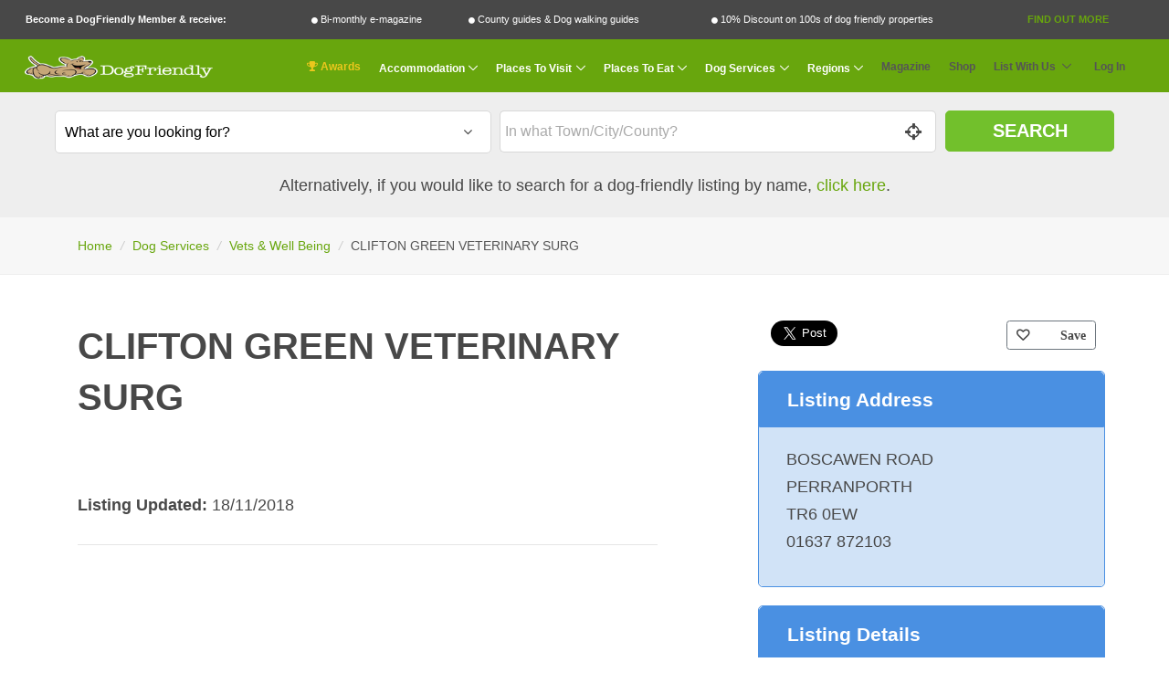

--- FILE ---
content_type: text/html; charset=UTF-8
request_url: https://www.dogfriendly.co.uk/vets/listing/clifton-green-veterinary-surg-36428
body_size: 12421
content:
<!-- Push a script dynamically from a view -->

<!DOCTYPE html>
<html lang="en">

<head>

    <title>CLIFTON GREEN VETERINARY SURG - Dog Friendly Vets &amp; Well Being</title>

    <meta charset="utf-8">
    <meta name="viewport" content="width=device-width, initial-scale=1, shrink-to-fit=no">
    <meta http-equiv="x-ua-compatible" content="ie=edge">
    <meta name="description" content="CLIFTON GREEN VETERINARY SURG is a Dog Friendly place in , PERRANPORTH. Click here to view more Dog Friendly Vets &amp; Well Being. " >
    <meta name="google-site-verification" content="MCbc_-ju3Jef2JTKqWUuR4shPILsf31nJrQo-zBOEag" />

        <script>
        window.dataLayer = window.dataLayer || [];
        window.dataLayer.push({
            'page_type' : 'listing',
            'listing_data': {
                        'category': 'Vets & Well Being',
                        'featured': 'N',
                        'paid_status':  '1_FREE',
                        'grouping': '',
                        'reviews': 'N',
                        'images': 'N',
                        'special_offer': 'N',
                        'name': 'CLIFTON GREEN VETERINARY SURG',
                        'id': '36428',
                }
        });
    </script>

        
            
        <!-- Facebook Pixel Code -->
<script>
    !function(f,b,e,v,n,t,s)
    {if(f.fbq)return;n=f.fbq=function(){n.callMethod?
        n.callMethod.apply(n,arguments):n.queue.push(arguments)};
        if(!f._fbq)f._fbq=n;n.push=n;n.loaded=!0;n.version='2.0';
        n.queue=[];t=b.createElement(e);t.async=!0;
        t.src=v;s=b.getElementsByTagName(e)[0];
        s.parentNode.insertBefore(t,s)}(window,document,'script',
        'https://connect.facebook.net/en_US/fbevents.js');
    fbq('init', '462282884549076',{"client_ip_address":"18.117.129.173","client_user_agent":"Mozilla\/5.0 (Macintosh; Intel Mac OS X 10_15_7) AppleWebKit\/537.36 (KHTML, like Gecko) Chrome\/131.0.0.0 Safari\/537.36; ClaudeBot\/1.0; +claudebot@anthropic.com)","event_source_url":"https:\/\/www.dogfriendly.co.uk\/vets\/listing\/clifton-green-veterinary-surg-36428","action_source":"website"} );
    fbq('track', 'PageView');
        </script>
<noscript>
    <img height="1" width="1" src="https://www.facebook.com/tr?id=462282884549076&ev=PageView&noscript=1"/>
</noscript>
<!-- End Facebook Pixel Code -->    
    <!-- Google Tag Manager -->
<script>(function(w,d,s,l,i){w[l]=w[l]||[];w[l].push({'gtm.start':
            new Date().getTime(),event:'gtm.js'});var f=d.getElementsByTagName(s)[0],
        j=d.createElement(s),dl=l!='dataLayer'?'&l='+l:'';j.async=true;j.src=
        'https://www.googletagmanager.com/gtm.js?id='+i+dl;f.parentNode.insertBefore(j,f);
    })(window,document,'script','dataLayer','GTM-N5T5Q8NT');</script>
<!-- End Google Tag Manager -->
    

            <link rel="canonical" href="https://www.dogfriendly.co.uk/vets/listing/clifton-green-veterinary-surg-36428"/>
    
    <!-- CSRF Token -->
    <meta name="csrf-token" content="SYAcnWMgCezqOYZKXCQ13fK0fnEBR8k8fhim1A3x">

    <!-- Favicon -->
    <link rel="shortcut icon" href="/favicon.ico">

    <!-- CSS Global Compulsory -->
    <link rel="stylesheet" href="https://www.dogfriendly.co.uk/assets/vendor/bootstrap/bootstrap.min.css">

    <!-- Google Fonts -->
    <link href="https://fonts.googleapis.com/css?family=Lato:400,700,900&display=swap" as="stylesheet" rel="preload">
    <link rel="preload" as="font" href="/assets/vendor/icon-awesome/fonts/fontawesome-webfont.woff2?v=4.7.0" type="font/woff2" crossorigin>
    <link rel="preload" as="font" href="/assets/vendor/icon-hs/fonts/hs-icons.ttf?xa77py" type="font/woff2" crossorigin>

    <!-- CSS Global Icons -->
    <link rel="stylesheet" href="https://www.dogfriendly.co.uk/assets/vendor/icon-awesome/css/font-awesome.min.css" >
    <link rel="stylesheet" href="https://www.dogfriendly.co.uk/assets/vendor/icon-hs/style.css" >

    <link rel="stylesheet" href="https://www.dogfriendly.co.uk/assets/vendor/animate.css" >
    <link rel="stylesheet" href="https://www.dogfriendly.co.uk/assets/vendor/hs-megamenu/src/hs.megamenu.css" >
    <link rel="stylesheet" href="https://www.dogfriendly.co.uk/assets/vendor/hamburgers/hamburgers.min.css" >
    <link rel="stylesheet" href="https://www.dogfriendly.co.uk/assets/vendor/chosen/chosen.css" defer>

    <!--Dynamic StyleSheets added from a view would be pasted here-->
        <link rel="stylesheet" href="/assets/vendor/slick-carousel/slick/slick.css">
    <link  rel="stylesheet" href="/assets/vendor/jquery-ui/themes/base/jquery-ui.min.css">

    <meta property="og:url"             content="https://www.dogfriendly.co.uk/vets/listing/clifton-green-veterinary-surg-36428" />
    <meta property="og:type"            content="website" />
    <meta property="twitter:site"       content="@dogfriendlyinfo" />
    <meta property="twitter:creator"    content="@dogfriendlyinfo" />


            <meta property="og:title"           content="CLIFTON GREEN VETERINARY SURG - Dog Friendly Vets &amp; Well Being" />
        <meta property="og:description"     content="CLIFTON GREEN VETERINARY SURG is a Dog Friendly place in , PERRANPORTH. Click here to view more Dog Friendly Vets &amp; Well Being. " />
        <meta property="og:image"           content="https://www.dogfriendly.co.uk/img/dog-friendly-logo-social.png" />
        <meta property="twitter:card"       content="CLIFTON GREEN VETERINARY SURG is a Dog Friendly place in , PERRANPORTH. Click here to view more Dog Friendly Vets &amp; Well Being. " />
        <meta property="twitter:image"      content="https://www.dogfriendly.co.uk/img/dog-friendly-logo-social.png" />
        <style>
        .media{display:block;} 
        #listings_badges img{height:45px;}
        /*#listings_badges br {
            display:block !important;
            margin: -3px !important;
            padding:0px !important;
        }*/

        #listings_badges .g-font-size-9{
            line-height:15px !important;
        }

        .awards-badge{
            height:50px;
        }
    </style>


    <!-- CSS Unify -->
    <link rel="stylesheet" href="https://www.dogfriendly.co.uk/assets/css/unify-core.css" >
    <link rel="stylesheet" href="https://www.dogfriendly.co.uk/assets/css/unify-components.css" defer>
    <link rel="stylesheet" href="https://www.dogfriendly.co.uk/assets/css/unify-globals.css" defer>

    <!-- CSS Customization -->
    <link rel="stylesheet" href="https://www.dogfriendly.co.uk/css/custom.css?mar-2023" defer>


    <link rel="apple-touch-icon" sizes="180x180" href="/apple-touch-icon.png">
    <link rel="icon" type="image/png" sizes="32x32" href="/favicon-32x32.png">
    <link rel="icon" type="image/png" sizes="16x16" href="/favicon-16x16.png">
    <link rel="manifest" href="/site.webmanifest">
    <link rel="mask-icon" href="/safari-pinned-tab.svg" color="#5bbad5">
    <meta name="msapplication-TileColor" content="#da532c">
    <meta name="theme-color" content="#ffffff">

    
</head>

<body>
<!-- Google Tag Manager (noscript) -->
<noscript><iframe src="https://www.googletagmanager.com/ns.html?id=GTM-N5T5Q8NT"
                  height="0" width="0" style="display:none;visibility:hidden"></iframe></noscript>
<!-- End Google Tag Manager (noscript) -->    <!--Dynamic Code after Body Tag-->
        <div id="fb-root"></div>
    <script>
        //Facebook
        (function(d, s, id) {
            var js, fjs = d.getElementsByTagName(s)[0];
            if (d.getElementById(id)) return;
            js = d.createElement(s); js.id = id;
            js.src = 'https://connect.facebook.net/en_GB/sdk.js#xfbml=1&version=v3.1';
            fjs.parentNode.insertBefore(js, fjs);
        }(document, 'script', 'facebook-jssdk'));
        //Twitter
        window.twttr = (function(d, s, id) {
            var js, fjs = d.getElementsByTagName(s)[0],
                t = window.twttr || {};
            if (d.getElementById(id)) return t;
            js = d.createElement(s);
            js.id = id;
            js.src = "https://platform.twitter.com/widgets.js";
            fjs.parentNode.insertBefore(js, fjs);

            t._e = [];
            t.ready = function(f) {
                t._e.push(f);
            };

            return t;
        }(document, "script", "twitter-wjs"));
    </script>



    <main>
        <div class="modal fade" id="modalPopup" tabindex="-1" role="dialog" aria-labelledby="modalPopupLabel" aria-hidden="true">
    <div class="modal-dialog" role="document">
        <div class="modal-content">
            <div class="modal-header">
                <button type="button" class="close" data-dismiss="modal" aria-label="Close">

                    <i class="fa fa-2x fa-times-circle"></i>
                </button>
            </div>
            <div class="modal-body text-center">

            </div>

            <div class="modal-footer g-hidden-md-up">
                <button type="button" class="close" data-dismiss="modal" aria-label="Close">

                    <i class="fa fa-2x fa-times-circle"></i>
                </button>
            </div>

        </div>
    </div>
</div><div class="container-fluid g-hidden-md-down g-py-0">
        <div class="row g-pa-9 g-font-size-11 g-font-size-14--xl g-color-white member-promo-bar">
            <div class="col-md-12">
                <ul class="u-list-inline g-pa-5" style="display:table;width:100%;">
                    <li class="list-inline-item g-font-weight-900" style="width: auto;display:table-cell;">Become a DogFriendly Member &amp; receive:</li>
                    <li class="list-inline-item" style="width: auto;display:table-cell;"><i class="fa fa-circle g-font-size-8 fa-vc" ></i> Bi-monthly e-magazine</li>
                    <li class="list-inline-item" style="width: auto;display:table-cell;"><i class="fa fa-circle g-font-size-8 fa-vc" ></i> County guides &amp; Dog walking guides</li>
                    <li class="list-inline-item" style="width: auto;display:table-cell;"><i class="fa fa-circle g-font-size-8 fa-vc" ></i> 10% Discount on 100s of dog friendly properties</li>
                    <li class="list-inline-item" style="width: auto;display:table-cell;"><a class="text-uppercase g-font-weight-800 text-center g-color-primary g-text-underline--none--hover gtm_membership_find_out_more" href="/membership"  data-name="USER-GUEST">Find Out More</a></li>
                </ul>
            </div>
        </div>
    </div>
<!-- Header -->
<header id="js-header" class="u-header u-header--static">
    <div class="container-fluid g-hidden-lg-up">
        <div class="row g-pa-12 g-bg-grey-dark g-font-size-13 g-color-white text-center">
            <div class="col-12">
                                    Exclusive benefits for members: <a class="text-uppercase g-font-weight-800 gtm_membership_find_out_more" href="/membership"  data-name="USER-MOBILE">Find Out More</a>
                            </div>

        </div>
    </div>

    <div class="u-header__section u-header__section--light  g-transition-0_3 g-bg-primary">
        <nav class="js-mega-menu navbar navbar-expand-lg hs-menu-initialized hs-menu-horizontal u-navbar--inline-submenu--lg g-py-0">
            <div class="container-fluid g-py-0 g-pa-9 g-color-white ">

                <!-- Responsive Toggle Button - main Menu-->
                <button class="navbar-toggler navbar-toggler-right btn g-line-height-1 g-pa-0 g-pos-abs g-top-10 g-brd-white g-left-5" type="button" aria-label="Toggle navigation" aria-expanded="false" aria-controls="navBar" data-toggle="collapse" data-target="#navBar">
                    <span class="hamburger hamburger--slider" >
                        <span class="hamburger-box" >
                            <i class="fa fa-navicon fa-2x"></i>
                        </span>
                    </span>
                </button>
                <!-- End Responsive Toggle Button -->

                <!-- Responsive Toggle Button - main Menu-->
                                    <button class="navbar-toggler navbar-toggler-right btn g-line-height-1 g-pa-0 g-pos-abs g-top-10 g-brd-white g-right-5" type="button" aria-label="Search navigation" aria-expanded="false" aria-controls="searchBar" data-toggle="collapse" data-target="#searchBar">
                    <span class="hamburger hamburger--slider" >
                        <span class="hamburger-box" >
                            <i class="fa fa-search fa-2x"></i>
                        </span>
                    </span>
                    </button>
                                <!-- End Responsive Toggle Button -->

                <!-- Logo -->
                <a href="https://www.dogfriendly.co.uk" class="navbar-brand" style="margin:0px auto;" id="nav-logo-link">
                    <img src="/img/dog-friendly-logo.png" alt="DogFriendly Logo" id="nav-logo" width="214" height="43">
                </a>
                <!-- End Logo -->

                <!-- Navigation -->
                <div class="collapse navbar-collapse align-items-center flex-sm-row g-pt-10 g-pt-5--lg g-mr-10--lg" id="navBar">
                    <ul class="navbar-nav g-pos-rel g-font-weight-600 ml-auto">


                        <li class="nav-item g-mx-10--lg g-mx-10--xl g-mx-25--xxl">
                            <a href="https://www.dogfriendly.co.uk/awards" class="nav-link g-px-0 g-color-yellow g-font-size-20 g-font-size-12--lg g-font-size-15--xl g-font-size-18--xxl"><i class="fa fa-trophy g-color-yellow"></i> Awards</a>
                        </li>



<li class="hs-has-mega-menu nav-item g-mx-10--lg g-mx-10--xl g-mx-25--xxl" data-animation-in="fadeIn" data-animation-out="fadeOut" data-position="left">
    <a href="javascript:void(0)"
       class="nav-link dropdown-toggle g-px-0 g-color-white g-font-size-20 g-font-size-12--lg g-font-size-15--xl g-font-size-17--xxl"
       aria-haspopup="true"
       aria-expanded="false"
       aria-controls="section-home-submenu"
       id="mega-menu-label-1"
       data-toggle="dropdown"
       data-appear-speed="50"
       data-appear-easing="linear">Accommodation
    </a>

    <!-- Mega Menu -->
    <div class="w-100 hs-mega-menu g-text-transform-none font-weight-normal g-brd-top g-brd-primary g-px-15 g-pt-15 g-mt-11--md g-pb-15">

        <div class="row align-items-stretch g-pb-15">
                                                <div class="col-lg-4 g-mb-30 g-mb-15--lg">

                        <article class="h-100 text-center g-overflow-hidden">
                            <div class="h-100 u-block-hover--scale g-min-height-200 g-flex-middle g-bg-cover g-bg-size-cover g-bg-black-opacity-0_3--after g-transition-0_5 g-pa-20" data-bg-img-src="/img/navigation/hotels-b-and-b.jpg">
                                <div class="g-flex-middle-item g-brd-y g-brd-top-5 g-brd-bottom-5 g-brd-white-opacity-0_5 g-font-size-24 g-pos-rel g-z-index-1">
                                    <h3 class="h5 g-color-white g-font-weight-700 text-uppercase g-letter-spacing-3 mb-0">Hotels / B&amp;B</h3>
                                </div>
                                <a class="u-link-v2" href="/hotels-b-and-b"></a>
                            </div>
                        </article>


                    </div>
                                                                <div class="col-lg-4 g-mb-30 g-mb-15--lg">

                        <article class="h-100 text-center g-overflow-hidden">
                            <div class="h-100 u-block-hover--scale g-min-height-200 g-flex-middle g-bg-cover g-bg-size-cover g-bg-black-opacity-0_3--after g-transition-0_5 g-pa-20" data-bg-img-src="/img/navigation/camping-and-caravanning.jpg">
                                <div class="g-flex-middle-item g-brd-y g-brd-top-5 g-brd-bottom-5 g-brd-white-opacity-0_5 g-font-size-24 g-pos-rel g-z-index-1">
                                    <h3 class="h5 g-color-white g-font-weight-700 text-uppercase g-letter-spacing-3 mb-0">Camping &amp; Caravanning</h3>
                                </div>
                                <a class="u-link-v2" href="/camping-and-caravanning"></a>
                            </div>
                        </article>


                    </div>
                                                                <div class="col-lg-4 g-mb-30 g-mb-15--lg">

                        <article class="h-100 text-center g-overflow-hidden">
                            <div class="h-100 u-block-hover--scale g-min-height-200 g-flex-middle g-bg-cover g-bg-size-cover g-bg-black-opacity-0_3--after g-transition-0_5 g-pa-20" data-bg-img-src="/img/navigation/cottages-and-self-catering.jpg">
                                <div class="g-flex-middle-item g-brd-y g-brd-top-5 g-brd-bottom-5 g-brd-white-opacity-0_5 g-font-size-24 g-pos-rel g-z-index-1">
                                    <h3 class="h5 g-color-white g-font-weight-700 text-uppercase g-letter-spacing-3 mb-0">Cottages &amp; Self Catering</h3>
                                </div>
                                <a class="u-link-v2" href="/cottages-and-self-catering"></a>
                            </div>
                        </article>


                    </div>
                                                                <div class="col-lg-4 g-mb-30 g-mb-15--lg">

                        <article class="h-100 text-center g-overflow-hidden">
                            <div class="h-100 u-block-hover--scale g-min-height-200 g-flex-middle g-bg-cover g-bg-size-cover g-bg-black-opacity-0_3--after g-transition-0_5 g-pa-20" data-bg-img-src="/img/navigation/holiday-parks.jpg">
                                <div class="g-flex-middle-item g-brd-y g-brd-top-5 g-brd-bottom-5 g-brd-white-opacity-0_5 g-font-size-24 g-pos-rel g-z-index-1">
                                    <h3 class="h5 g-color-white g-font-weight-700 text-uppercase g-letter-spacing-3 mb-0">Holiday Parks</h3>
                                </div>
                                <a class="u-link-v2" href="/holiday-parks"></a>
                            </div>
                        </article>


                    </div>
                                                                <div class="col-lg-4 g-mb-30 g-mb-15--lg">

                        <article class="h-100 text-center g-overflow-hidden">
                            <div class="h-100 u-block-hover--scale g-min-height-200 g-flex-middle g-bg-cover g-bg-size-cover g-bg-black-opacity-0_3--after g-transition-0_5 g-pa-20" data-bg-img-src="/img/navigation/hostels.jpg">
                                <div class="g-flex-middle-item g-brd-y g-brd-top-5 g-brd-bottom-5 g-brd-white-opacity-0_5 g-font-size-24 g-pos-rel g-z-index-1">
                                    <h3 class="h5 g-color-white g-font-weight-700 text-uppercase g-letter-spacing-3 mb-0">Hostels</h3>
                                </div>
                                <a class="u-link-v2" href="/hostels"></a>
                            </div>
                        </article>


                    </div>
                                                                <div class="col-lg-4 g-mb-30 g-mb-15--lg">

                        <article class="h-100 text-center g-overflow-hidden">
                            <div class="h-100 u-block-hover--scale g-min-height-200 g-flex-middle g-bg-cover g-bg-size-cover g-bg-black-opacity-0_3--after g-transition-0_5 g-pa-20" data-bg-img-src="/img/navigation/boating-holidays.jpg">
                                <div class="g-flex-middle-item g-brd-y g-brd-top-5 g-brd-bottom-5 g-brd-white-opacity-0_5 g-font-size-24 g-pos-rel g-z-index-1">
                                    <h3 class="h5 g-color-white g-font-weight-700 text-uppercase g-letter-spacing-3 mb-0">Boating Holidays</h3>
                                </div>
                                <a class="u-link-v2" href="/boating-holidays"></a>
                            </div>
                        </article>


                    </div>
                                                                                                                                                                                                                                                                                                                                                                                                                                                                                                                                                                                
        </div>
        <div class="row">
            <div class="col-12  text-center">

                <ul class="list-inline">
                    <li class="list-inline-item g-color-black g-font-weight-800  g-font-size-16--lg">Latest &amp; Offers:</li>
                    <li class="list-inline-item"><a class="nav-link g-color-primary g-font-weight-500 g-font-size-16--lg" href="/listings/last-minute-availability">Last Minute</a></li>

                    <li class="list-inline-item"><a class="nav-link g-color-primary g-font-weight-500 g-font-size-16--lg" href="/listings/with-discounts">10% Discount</a></li>

                    <li class="list-inline-item"><a class="nav-link g-color-primary g-font-weight-500 g-font-size-16--lg" href="/listings/latest">Recommendations</a></li>

                    <li class="list-inline-item"><a class="nav-link g-color-primary g-font-weight-500 g-font-size-16--lg" href="/listings/with-magazine-reviews">Fully Reviewed</a></li>

                    <li class="list-inline-item"><a class="nav-link g-color-primary g-font-weight-500 g-font-size-16--lg" href="/listings/with-special-offers">Special Offers</a></li>
                </ul>
            </div>
        </div>
    </div>
    <!-- End Mega Menu -->
</li>


<li class="hs-has-mega-menu nav-item g-mx-10--lg g-mx-10--xl g-mx-25--xxl" data-animation-in="fadeIn" data-animation-out="fadeOut" data-position="left">
    <a href="javascript:void(0)"
       class="nav-link dropdown-toggle g-px-0 g-color-white g-font-size-20 g-font-size-12--lg g-font-size-15--xl g-font-size-17--xxl"
       aria-haspopup="true"
       aria-expanded="false"
       aria-controls="section-home-submenu"
       id="mega-menu-label-2"
       data-toggle="dropdown"
       data-appear-speed="50"
       data-appear-easing="linear">Places To Visit
    </a>

    <!-- Mega Menu -->
    <div class="g-width-75x--md hs-mega-menu g-text-transform-none font-weight-normal g-brd-top g-brd-primary g-px-15 g-pt-15 g-mt-11--md">

        <div class="row align-items-stretch g-pb-15">
                                                                                                                                                                                                                        <div class="col-lg-4 g-mb-30 g-mb-0--lg">

                        <article class="h-100 text-center g-overflow-hidden">
                            <div class="h-100 u-block-hover--scale g-min-height-200 g-flex-middle g-bg-cover g-bg-size-cover g-bg-black-opacity-0_3--after g-transition-0_5 g-pa-20" data-bg-img-src="/img/navigation/beaches.jpg">
                                <div class="g-flex-middle-item g-brd-y g-brd-top-5 g-brd-bottom-5 g-brd-white-opacity-0_5 g-font-size-24 g-pos-rel g-z-index-1">
                                    <h3 class="h5 g-color-white g-font-weight-700 text-uppercase g-letter-spacing-3 mb-0">Beaches</h3>
                                </div>
                                <a class="u-link-v2" href="/beaches"></a>
                            </div>
                        </article>


                    </div>
                                                                <div class="col-lg-4 g-mb-30 g-mb-0--lg">

                        <article class="h-100 text-center g-overflow-hidden">
                            <div class="h-100 u-block-hover--scale g-min-height-200 g-flex-middle g-bg-cover g-bg-size-cover g-bg-black-opacity-0_3--after g-transition-0_5 g-pa-20" data-bg-img-src="/img/navigation/days-out.jpg">
                                <div class="g-flex-middle-item g-brd-y g-brd-top-5 g-brd-bottom-5 g-brd-white-opacity-0_5 g-font-size-24 g-pos-rel g-z-index-1">
                                    <h3 class="h5 g-color-white g-font-weight-700 text-uppercase g-letter-spacing-3 mb-0">Days Out</h3>
                                </div>
                                <a class="u-link-v2" href="/days-out"></a>
                            </div>
                        </article>


                    </div>
                                                                <div class="col-lg-4 g-mb-30 g-mb-0--lg">

                        <article class="h-100 text-center g-overflow-hidden">
                            <div class="h-100 u-block-hover--scale g-min-height-200 g-flex-middle g-bg-cover g-bg-size-cover g-bg-black-opacity-0_3--after g-transition-0_5 g-pa-20" data-bg-img-src="/img/navigation/shops.jpg">
                                <div class="g-flex-middle-item g-brd-y g-brd-top-5 g-brd-bottom-5 g-brd-white-opacity-0_5 g-font-size-24 g-pos-rel g-z-index-1">
                                    <h3 class="h5 g-color-white g-font-weight-700 text-uppercase g-letter-spacing-3 mb-0">Shops</h3>
                                </div>
                                <a class="u-link-v2" href="/shops"></a>
                            </div>
                        </article>


                    </div>
                                                                                                                                                                                                                                                                                                                                                                                                                                                                                            
        </div>
    </div>
</li>




<li class="hs-has-mega-menu nav-item g-mx-10--lg g-mx-10--xl g-mx-25--xxl" data-animation-in="fadeIn" data-animation-out="fadeOut" data-position="left">
    <a href="javascript:void(0)"
       class="nav-link dropdown-toggle g-px-0 g-color-white g-font-size-20 g-font-size-12--lg g-font-size-15--xl g-font-size-17--xxl"
       aria-haspopup="true"
       aria-expanded="false"
       aria-controls="section-home-submenu"
       id="mega-menu-label-3"
       data-toggle="dropdown"
       data-appear-speed="50"
       data-appear-easing="linear">Places To Eat
    </a>

    <!-- Mega Menu -->
    <div class="g-width-50x--md hs-mega-menu g-text-transform-none font-weight-normal g-brd-top g-brd-primary g-px-15 g-pt-15 g-mt-11--md">

        <div class="row align-items-stretch g-pb-15">
                                                                                                                                                                                                                                                                                                                                                                                                                                                        <div class="col-lg-6 g-mb-30 g-mb-0--lg">

                        <article class="h-100 text-center g-overflow-hidden">
                            <div class="h-100 u-block-hover--scale g-min-height-200 g-flex-middle g-bg-cover g-bg-size-cover g-bg-black-opacity-0_3--after g-transition-0_5 g-pa-20" data-bg-img-src="/img/navigation/restaurants-and-cafes.jpg">
                                <div class="g-flex-middle-item g-brd-y g-brd-top-5 g-brd-bottom-5 g-brd-white-opacity-0_5 g-font-size-24 g-pos-rel g-z-index-1">
                                    <h3 class="h5 g-color-white g-font-weight-700 text-uppercase g-letter-spacing-3 mb-0">Restaurants &amp; Cafes</h3>
                                </div>
                                <a class="u-link-v2" href="/restaurants-and-cafes"></a>
                            </div>
                        </article>


                    </div>
                                                                <div class="col-lg-6 g-mb-30 g-mb-0--lg">

                        <article class="h-100 text-center g-overflow-hidden">
                            <div class="h-100 u-block-hover--scale g-min-height-200 g-flex-middle g-bg-cover g-bg-size-cover g-bg-black-opacity-0_3--after g-transition-0_5 g-pa-20" data-bg-img-src="/img/navigation/pubs.jpg">
                                <div class="g-flex-middle-item g-brd-y g-brd-top-5 g-brd-bottom-5 g-brd-white-opacity-0_5 g-font-size-24 g-pos-rel g-z-index-1">
                                    <h3 class="h5 g-color-white g-font-weight-700 text-uppercase g-letter-spacing-3 mb-0">Pubs</h3>
                                </div>
                                <a class="u-link-v2" href="/pubs"></a>
                            </div>
                        </article>


                    </div>
                                                                                                                                                                                                                                                                                        
        </div>
    </div>
</li>



<li class="hs-has-mega-menu nav-item g-mx-10--lg g-mx-10--xl g-mx-25--xxl" data-animation-in="fadeIn" data-animation-out="fadeOut" data-position="left">
    <a href="javascript:void(0)"
       class="nav-link dropdown-toggle g-px-0 g-color-white g-font-size-20 g-font-size-12--lg g-font-size-15--xl g-font-size-17--xxl"
       aria-haspopup="true"
       aria-expanded="false"
       aria-controls="section-home-submenu"
       id="mega-menu-label-4"
       data-toggle="dropdown"
       data-appear-speed="50"
       data-appear-easing="linear">Dog Services
    </a>

    <!-- Mega Menu -->
    <div class="w-100 hs-mega-menu g-text-transform-none font-weight-normal g-brd-top g-brd-primary g-px-15 g-pt-15 g-mt-11--md">

        <div class="row align-items-stretch g-pb-15">
                                                                                                                                                                                                                                                                                                                                                                                                                                                                                                                <div class="col-xl-3 col-lg-4 g-mb-30 g-mb-15--lg">

                        <article class="h-100 text-center g-overflow-hidden">
                            <div class="h-100 u-block-hover--scale g-min-height-200 g-flex-middle g-bg-cover g-bg-size-cover g-bg-black-opacity-0_3--after g-transition-0_5 g-pa-20" data-bg-img-src="/img/navigation/vets.jpg">
                                <div class="g-flex-middle-item g-brd-y g-brd-top-5 g-brd-bottom-5 g-brd-white-opacity-0_5 g-font-size-24 g-pos-rel g-z-index-1">
                                    <h3 class="h5 g-color-white g-font-weight-700 text-uppercase g-letter-spacing-3 mb-0">Vets &amp; Well Being</h3>
                                </div>
                                <a class="u-link-v2" href="/vets"></a>
                            </div>
                        </article>


                    </div>
                                                                <div class="col-xl-3 col-lg-4 g-mb-30 g-mb-15--lg">

                        <article class="h-100 text-center g-overflow-hidden">
                            <div class="h-100 u-block-hover--scale g-min-height-200 g-flex-middle g-bg-cover g-bg-size-cover g-bg-black-opacity-0_3--after g-transition-0_5 g-pa-20" data-bg-img-src="/img/navigation/groomers.jpg">
                                <div class="g-flex-middle-item g-brd-y g-brd-top-5 g-brd-bottom-5 g-brd-white-opacity-0_5 g-font-size-24 g-pos-rel g-z-index-1">
                                    <h3 class="h5 g-color-white g-font-weight-700 text-uppercase g-letter-spacing-3 mb-0">Groomers</h3>
                                </div>
                                <a class="u-link-v2" href="/groomers"></a>
                            </div>
                        </article>


                    </div>
                                                                                            <div class="col-xl-3 col-lg-4 g-mb-30 g-mb-15--lg">

                        <article class="h-100 text-center g-overflow-hidden">
                            <div class="h-100 u-block-hover--scale g-min-height-200 g-flex-middle g-bg-cover g-bg-size-cover g-bg-black-opacity-0_3--after g-transition-0_5 g-pa-20" data-bg-img-src="/img/navigation/kennels.jpg">
                                <div class="g-flex-middle-item g-brd-y g-brd-top-5 g-brd-bottom-5 g-brd-white-opacity-0_5 g-font-size-24 g-pos-rel g-z-index-1">
                                    <h3 class="h5 g-color-white g-font-weight-700 text-uppercase g-letter-spacing-3 mb-0">Kennels &amp; Home Boarding</h3>
                                </div>
                                <a class="u-link-v2" href="/kennels"></a>
                            </div>
                        </article>


                    </div>
                                                                <div class="col-xl-3 col-lg-4 g-mb-30 g-mb-15--lg">

                        <article class="h-100 text-center g-overflow-hidden">
                            <div class="h-100 u-block-hover--scale g-min-height-200 g-flex-middle g-bg-cover g-bg-size-cover g-bg-black-opacity-0_3--after g-transition-0_5 g-pa-20" data-bg-img-src="/img/navigation/pet-shops.jpg">
                                <div class="g-flex-middle-item g-brd-y g-brd-top-5 g-brd-bottom-5 g-brd-white-opacity-0_5 g-font-size-24 g-pos-rel g-z-index-1">
                                    <h3 class="h5 g-color-white g-font-weight-700 text-uppercase g-letter-spacing-3 mb-0">Pet Shops</h3>
                                </div>
                                <a class="u-link-v2" href="/pet-shops"></a>
                            </div>
                        </article>


                    </div>
                                                                                            <div class="col-xl-3 col-lg-4 g-mb-30 g-mb-15--lg">

                        <article class="h-100 text-center g-overflow-hidden">
                            <div class="h-100 u-block-hover--scale g-min-height-200 g-flex-middle g-bg-cover g-bg-size-cover g-bg-black-opacity-0_3--after g-transition-0_5 g-pa-20" data-bg-img-src="/img/navigation/walkers.jpg">
                                <div class="g-flex-middle-item g-brd-y g-brd-top-5 g-brd-bottom-5 g-brd-white-opacity-0_5 g-font-size-24 g-pos-rel g-z-index-1">
                                    <h3 class="h5 g-color-white g-font-weight-700 text-uppercase g-letter-spacing-3 mb-0">Walkers</h3>
                                </div>
                                <a class="u-link-v2" href="/walkers"></a>
                            </div>
                        </article>


                    </div>
                                                                <div class="col-xl-3 col-lg-4 g-mb-30 g-mb-15--lg">

                        <article class="h-100 text-center g-overflow-hidden">
                            <div class="h-100 u-block-hover--scale g-min-height-200 g-flex-middle g-bg-cover g-bg-size-cover g-bg-black-opacity-0_3--after g-transition-0_5 g-pa-20" data-bg-img-src="/img/navigation/sitters.jpg">
                                <div class="g-flex-middle-item g-brd-y g-brd-top-5 g-brd-bottom-5 g-brd-white-opacity-0_5 g-font-size-24 g-pos-rel g-z-index-1">
                                    <h3 class="h5 g-color-white g-font-weight-700 text-uppercase g-letter-spacing-3 mb-0">Day Care &amp; Sitters</h3>
                                </div>
                                <a class="u-link-v2" href="/sitters"></a>
                            </div>
                        </article>


                    </div>
                                                                <div class="col-xl-3 col-lg-4 g-mb-30 g-mb-15--lg">

                        <article class="h-100 text-center g-overflow-hidden">
                            <div class="h-100 u-block-hover--scale g-min-height-200 g-flex-middle g-bg-cover g-bg-size-cover g-bg-black-opacity-0_3--after g-transition-0_5 g-pa-20" data-bg-img-src="/img/navigation/trainers.jpg">
                                <div class="g-flex-middle-item g-brd-y g-brd-top-5 g-brd-bottom-5 g-brd-white-opacity-0_5 g-font-size-24 g-pos-rel g-z-index-1">
                                    <h3 class="h5 g-color-white g-font-weight-700 text-uppercase g-letter-spacing-3 mb-0">Trainers</h3>
                                </div>
                                <a class="u-link-v2" href="/trainers"></a>
                            </div>
                        </article>


                    </div>
                            
        </div>
    </div>
</li>


<!--Popular Regions  -->

<li class="hs-has-mega-menu nav-item g-mx-10--lg g-mx-10--xl g-mx-25--xxl" data-animation-in="fadeIn" data-animation-out="fadeOut" data-position="right">
    <a href="javascript:void(0)"
       class="nav-link dropdown-toggle g-px-0 g-color-white g-font-size-20 g-font-size-12--lg g-font-size-15--xl g-font-size-17--xxl"
       aria-haspopup="true"
       aria-expanded="false"
       aria-controls="section-home-submenu"
       id="mega-menu-label-5"
       data-toggle="dropdown"
       data-appear-speed="50"
       data-appear-easing="linear">Regions
    </a>


    <div class="hs-mega-menu g-text-transform-none font-weight-normal g-brd-top g-brd-primary g-px-15 g-pt-15 g-mt-11--md">

        <div class="row align-items-stretch">
            
                                    <div class="col-lg-3">
                                                <p><a href="/region/brecon-beacons" class="nav-link g-color-primary g-font-weight-700">Brecon Beacons</a> </p>

                        
            
                                        <p><a href="/region/cotswolds" class="nav-link g-color-primary g-font-weight-700">Cotswolds</a> </p>

                        
            
                                        <p><a href="/region/dartmoor" class="nav-link g-color-primary g-font-weight-700">Dartmoor</a> </p>

                        
            
                                        <p><a href="/region/exmoor" class="nav-link g-color-primary g-font-weight-700">Exmoor</a> </p>

                        
            
                                        <p><a href="/region/forest-of-dean" class="nav-link g-color-primary g-font-weight-700">Forest of Dean</a> </p>

                                            </div>
                
            
                                    <div class="col-lg-3">
                                                <p><a href="/region/isle-of-wight" class="nav-link g-color-primary g-font-weight-700">Isle Of Wight</a> </p>

                        
            
                                        <p><a href="/region/killarney-national-park" class="nav-link g-color-primary g-font-weight-700">Killarney National Park</a> </p>

                        
            
                                        <p><a href="/region/lake-district" class="nav-link g-color-primary g-font-weight-700">Lake District</a> </p>

                        
            
                                        <p><a href="/region/loch-lomond-and-the-trossachs" class="nav-link g-color-primary g-font-weight-700">Loch Lomond and the Trossachs</a> </p>

                        
            
                                        <p><a href="/region/mendip-hills" class="nav-link g-color-primary g-font-weight-700">Mendip Hills</a> </p>

                                            </div>
                
            
                                    <div class="col-lg-3">
                                                <p><a href="/region/new-forest" class="nav-link g-color-primary g-font-weight-700">New Forest</a> </p>

                        
            
                                        <p><a href="/region/norfolk-broads" class="nav-link g-color-primary g-font-weight-700">Norfolk Broads</a> </p>

                        
            
                                        <p><a href="/region/north-devon-coast" class="nav-link g-color-primary g-font-weight-700">North Devon Coast</a> </p>

                        
            
                                        <p><a href="/region/peak-district" class="nav-link g-color-primary g-font-weight-700">Peak District</a> </p>

                        
            
                                        <p><a href="/region/scottish-borders" class="nav-link g-color-primary g-font-weight-700">Scottish Borders</a> </p>

                                            </div>
                
            
                                    <div class="col-lg-3">
                                                <p><a href="/region/snowdonia" class="nav-link g-color-primary g-font-weight-700">Snowdonia</a> </p>

                        
            
                                        <p><a href="/region/south-downs" class="nav-link g-color-primary g-font-weight-700">South Downs</a> </p>

                        
            
                                        <p><a href="/region/wye-valley" class="nav-link g-color-primary g-font-weight-700">Wye Valley</a> </p>

                        
            
                                        <p><a href="/region/yorkshire-dales" class="nav-link g-color-primary g-font-weight-700">Yorkshire Dales</a> </p>

                                            </div>
                
            
        </div>
        <div class="row g-bg-primary">
            <div class="col-12 g-pa-20 g-color-white g-brd-white g-brd-around">
                <i class="fa fa-info-circle g-color-white"></i> These are <span class="g-font-weight-800">popular regions</span> for a quick search, but note you can search by all towns and counties in the UK using <a class="g-color-white g-text-underline" href="/">Search DogFriendly Places</a>
            </div>

        </div>
    </div>

</li>



<li class="nav-item  g-ml-35--lg g-mr-5--lg g-mx-10--xl">
    <a href="https://www.dogfriendly.co.uk/magazine" class="nav-link g-py-7 g-px-0 g-color-grey-dark g-font-size-20 g-font-size-12--lg g-font-size-15--xl g-font-size-17--xxl">Magazine</a>
</li>



<li class="nav-item  g-mx-5--lg g-mx-10--xl">
    <a href="/shop/" class="nav-link g-py-7 g-px-0 g-color-grey-dark g-font-size-20 g-font-size-12--lg g-font-size-15--xl g-font-size-17--xxl">Shop</a>
</li>



<li class="nav-item hs-has-sub-menu g-mx-5--lg   g-mx-10--xl">
    <a href="https://www.dogfriendly.co.uk/advertisers" class="nav-link g-py-7 g-px-0 g-color-grey-dark g-font-size-20 g-font-size-12--lg g-font-size-15--xl g-font-size-17--xxl" id="nav-link-1" aria-haspopup="true" aria-expanded="false" aria-controls="nav-submenu-1">List With Us</a>


    <ul class="hs-sub-menu list-unstyled g-text-transform-none g-min-width-200 g-mt-11--md g-mt-10--lg--scrolling" id="nav-submenu-1" aria-labelledby="nav-link-1">
        <li class="dropdown-item g-bg-primary--hover">
            <a class="nav-link g-px-0 g-color-white--hover" href="https://www.dogfriendly.co.uk/advertisers">List Your Business</a>
        </li>

        <li class="dropdown-item g-bg-primary--hover">
            <a class="nav-link g-px-0 g-color-white--hover" href="https://www.dogfriendly.co.uk/advertisers/why-featured">Why Become Featured?</a>
        </li>
        <li class="dropdown-item g-bg-primary--hover">
            <a class="nav-link g-px-0 g-color-white--hover" href="https://www.dogfriendly.co.uk/advertisers/improve-listing">Improve Your Listing</a>
        </li>
        <li class="dropdown-item g-bg-primary--hover">
            <a class="nav-link g-px-0 g-color-white--hover" href="https://www.dogfriendly.co.uk/advertisers/last-minute-availability">Last Minute Availability</a>
        </li>
        <li class="dropdown-item g-bg-primary--hover">
            <a class="nav-link g-px-0 g-color-white--hover" href="https://www.dogfriendly.co.uk/advertisers/super-advertiser">Super Advertiser</a>
        </li>
        <li class="dropdown-item g-bg-primary--hover">
            <a class="nav-link g-px-0 g-color-white--hover" href="https://www.dogfriendly.co.uk/dogs-in-hospitality-course">Dogs in Hospitality Course</a>
        </li>

    </ul>
</li>

<li class="nav-item g-ml-5--lg g-mx-15--xl">
            <a href="https://www.dogfriendly.co.uk/login?790146ac0180" class="nav-link g-py-7 g-px-0 g-color-grey-dark g-font-size-20 g-font-size-12--lg g-font-size-15--xl g-font-size-17--xxl">Log In</a>
    </li>

</ul>
</div>

<!-- End Navigation -->
<div id="searchBar" class="g-hidden-lg-up  collapse  g-pt-10 w-100" >
<form class="location-widget" method="POST" action="/search/widget" id="location-widget"><input type="hidden" name="_token" value="SYAcnWMgCezqOYZKXCQ13fK0fnEBR8k8fhim1A3x">
<div class="row">


    <div class="col-xl-5 col-lg-5 g-mb-5 g-mb-0--lg g-px-5">

        <div class="search-option-name input-group g-brd-primary--focus g-hidden-xs-up">
            <input class="form-control form-control-md g-brd-grey-medium g-brd-right-0 g-bg-white g-font-size-16 g-rounded-left-5 g-rounded-right-0 g-py-10 g-pl-5 placeholder-red" type="text" name="name" id="name" placeholder="Enter a place name">

        </div>

        
        <select class="search-option-category js-custom-select w-100 u-select-v2 g-brd-grey-medium g-color-black g-color-primary--hover g-bg-white text-left g-rounded-5 g-pa-10 g-font-size-16 " name="category-id" data-placeholder="What are you looking for?" data-open-icon="fa fa-angle-down" data-close-icon="fa fa-angle-up">
            <option>What are you looking for?</option>
                            <optgroup label="Accommodation" class="g-color-primary text-center g-font-size-20--md g-brd-none">
                                                                    <option class="g-brd-none g-color-black g-color-white--active g-bg-primary--active"  value="hotels-b-and-b">Hotels / B&amp;B</option>
                                                                    <option class="g-brd-none g-color-black g-color-white--active g-bg-primary--active"  value="camping-and-caravanning">Camping &amp; Caravanning</option>
                                                                    <option class="g-brd-none g-color-black g-color-white--active g-bg-primary--active"  value="cottages-and-self-catering">Cottages &amp; Self Catering</option>
                                                                    <option class="g-brd-none g-color-black g-color-white--active g-bg-primary--active"  value="holiday-parks">Holiday Parks</option>
                                                                    <option class="g-brd-none g-color-black g-color-white--active g-bg-primary--active"  value="hostels">Hostels</option>
                                                                    <option class="g-brd-none g-color-black g-color-white--active g-bg-primary--active"  value="boating-holidays">Boating Holidays</option>
                                    </optgroup>
                            <optgroup label="Places To Visit" class="g-color-primary text-center g-font-size-20--md g-brd-none">
                                                                    <option class="g-brd-none g-color-black g-color-white--active g-bg-primary--active"  value="beaches">Beaches</option>
                                                                    <option class="g-brd-none g-color-black g-color-white--active g-bg-primary--active"  value="days-out">Days Out</option>
                                                                    <option class="g-brd-none g-color-black g-color-white--active g-bg-primary--active"  value="shops">Shops</option>
                                    </optgroup>
                            <optgroup label="Places To Eat" class="g-color-primary text-center g-font-size-20--md g-brd-none">
                                                                    <option class="g-brd-none g-color-black g-color-white--active g-bg-primary--active"  value="restaurants-and-cafes">Restaurants &amp; Cafes</option>
                                                                    <option class="g-brd-none g-color-black g-color-white--active g-bg-primary--active"  value="pubs">Pubs</option>
                                    </optgroup>
                            <optgroup label="Dog Services" class="g-color-primary text-center g-font-size-20--md g-brd-none">
                                                                    <option class="g-brd-none g-color-black g-color-white--active g-bg-primary--active"  value="vets">Vets &amp; Well Being</option>
                                                                    <option class="g-brd-none g-color-black g-color-white--active g-bg-primary--active"  value="groomers">Groomers</option>
                                                                    <option class="g-brd-none g-color-black g-color-white--active g-bg-primary--active"  value="kennels">Kennels &amp; Home Boarding</option>
                                                                    <option class="g-brd-none g-color-black g-color-white--active g-bg-primary--active"  value="pet-shops">Pet Shops</option>
                                                                    <option class="g-brd-none g-color-black g-color-white--active g-bg-primary--active"  value="walkers">Walkers</option>
                                                                    <option class="g-brd-none g-color-black g-color-white--active g-bg-primary--active"  value="sitters">Day Care &amp; Sitters</option>
                                                                    <option class="g-brd-none g-color-black g-color-white--active g-bg-primary--active"  value="trainers">Trainers</option>
                                    </optgroup>
                    </select>

        
    </div>

     <div class="col-xl-5 col-lg-5 g-mb-5 g-mb-0--lg g-px-5">
        <div class="input-group g-brd-primary--focus">
            <input class="typeahead form-control form-control-md g-brd-grey-medium g-brd-right-0 g-bg-white g-font-size-16 g-rounded-left-5 g-rounded-right-0 location-typeahead g-py-10 g-pl-5" type="text" name="location" id="location-typeahead" placeholder="In what Town/City/County?">
            <!--<div class="input-group-append">
                <span class="input-group-text form-control form-control-md g-brd-grey-medium g-rounded-right-5 g-bg-white g-font-size-16 "><i class="fa fa-lg fa-crosshairs get-current-location" id="get-current-location"></i></span>
            </div>-->

                  <span class="input-group-text form-control form-control-md g-brd-grey-medium g-rounded-right-5 g-brd-left-0 g-bg-white g-font-size-16" style="max-width:50px;"><i class="fa fa-lg fa-crosshairs get-current-location" id="get-current-location"></i></span>
                <!--<span class="input-group-text form-control form-control-md g-brd-grey-medium g-rounded-right-5 g-brd-left-0 g-bg-white g-font-size-16" style="max-width:115px;"><span class='get-current-location g-brd-black g-brd-around g-px-10 g-bg-tertiary g-color-white' id="get-current-location">Near Me</span></span>-->


        </div>
             </div>

      <div class="col-xl-2 col-lg-2 g-px-5">

        <input type="hidden" name="lon" id="lon"> <input type="hidden" name="lat" id="lat">
        <button class="btn btn-primary g-font-size-20 g-font-weight-600 text-uppercase g-rounded-5 w-100" type="submit" style="padding:7px 30px;">Search</button>
      </div>


</div>

<div class="row g-my-0 g-py-0 ">
    <div class="col-12  g-my-0 g-py-0">

        <p class="g-mt-20 g-mb-0 g-mb-0 g-font-weight-400 search-by-name-text text-center">
                        Alternatively, if you would like to search for a dog-friendly listing by name, <a href="javascript:void(0);" class="click-to-search-by-name">click here</a>.
                    </p>


    </div>
</div>
</form></div>


</div>
</nav>
</div>
</header>
<!-- End Header -->

    <div class="container-fluid g-bg-gray-light-v4 g-pa-20 g-hidden-md-down">
        <div class="container g-bg-gray-light-v4 g-pa-0">

            <form class="location-widget" method="POST" action="/search/widget" id="location-widget"><input type="hidden" name="_token" value="SYAcnWMgCezqOYZKXCQ13fK0fnEBR8k8fhim1A3x">
<div class="row">


    <div class="col-xl-5 col-lg-5 g-mb-5 g-mb-0--lg g-px-5">

        <div class="search-option-name input-group g-brd-primary--focus g-hidden-xs-up">
            <input class="form-control form-control-md g-brd-grey-medium g-brd-right-0 g-bg-white g-font-size-16 g-rounded-left-5 g-rounded-right-0 g-py-10 g-pl-5 placeholder-red" type="text" name="name" id="name" placeholder="Enter a place name">

        </div>

        
        <select class="search-option-category js-custom-select w-100 u-select-v2 g-brd-grey-medium g-color-black g-color-primary--hover g-bg-white text-left g-rounded-5 g-pa-10 g-font-size-16 " name="category-id" data-placeholder="What are you looking for?" data-open-icon="fa fa-angle-down" data-close-icon="fa fa-angle-up">
            <option>What are you looking for?</option>
                            <optgroup label="Accommodation" class="g-color-primary text-center g-font-size-20--md g-brd-none">
                                                                    <option class="g-brd-none g-color-black g-color-white--active g-bg-primary--active"  value="hotels-b-and-b">Hotels / B&amp;B</option>
                                                                    <option class="g-brd-none g-color-black g-color-white--active g-bg-primary--active"  value="camping-and-caravanning">Camping &amp; Caravanning</option>
                                                                    <option class="g-brd-none g-color-black g-color-white--active g-bg-primary--active"  value="cottages-and-self-catering">Cottages &amp; Self Catering</option>
                                                                    <option class="g-brd-none g-color-black g-color-white--active g-bg-primary--active"  value="holiday-parks">Holiday Parks</option>
                                                                    <option class="g-brd-none g-color-black g-color-white--active g-bg-primary--active"  value="hostels">Hostels</option>
                                                                    <option class="g-brd-none g-color-black g-color-white--active g-bg-primary--active"  value="boating-holidays">Boating Holidays</option>
                                    </optgroup>
                            <optgroup label="Places To Visit" class="g-color-primary text-center g-font-size-20--md g-brd-none">
                                                                    <option class="g-brd-none g-color-black g-color-white--active g-bg-primary--active"  value="beaches">Beaches</option>
                                                                    <option class="g-brd-none g-color-black g-color-white--active g-bg-primary--active"  value="days-out">Days Out</option>
                                                                    <option class="g-brd-none g-color-black g-color-white--active g-bg-primary--active"  value="shops">Shops</option>
                                    </optgroup>
                            <optgroup label="Places To Eat" class="g-color-primary text-center g-font-size-20--md g-brd-none">
                                                                    <option class="g-brd-none g-color-black g-color-white--active g-bg-primary--active"  value="restaurants-and-cafes">Restaurants &amp; Cafes</option>
                                                                    <option class="g-brd-none g-color-black g-color-white--active g-bg-primary--active"  value="pubs">Pubs</option>
                                    </optgroup>
                            <optgroup label="Dog Services" class="g-color-primary text-center g-font-size-20--md g-brd-none">
                                                                    <option class="g-brd-none g-color-black g-color-white--active g-bg-primary--active"  value="vets">Vets &amp; Well Being</option>
                                                                    <option class="g-brd-none g-color-black g-color-white--active g-bg-primary--active"  value="groomers">Groomers</option>
                                                                    <option class="g-brd-none g-color-black g-color-white--active g-bg-primary--active"  value="kennels">Kennels &amp; Home Boarding</option>
                                                                    <option class="g-brd-none g-color-black g-color-white--active g-bg-primary--active"  value="pet-shops">Pet Shops</option>
                                                                    <option class="g-brd-none g-color-black g-color-white--active g-bg-primary--active"  value="walkers">Walkers</option>
                                                                    <option class="g-brd-none g-color-black g-color-white--active g-bg-primary--active"  value="sitters">Day Care &amp; Sitters</option>
                                                                    <option class="g-brd-none g-color-black g-color-white--active g-bg-primary--active"  value="trainers">Trainers</option>
                                    </optgroup>
                    </select>

        
    </div>

     <div class="col-xl-5 col-lg-5 g-mb-5 g-mb-0--lg g-px-5">
        <div class="input-group g-brd-primary--focus">
            <input class="typeahead form-control form-control-md g-brd-grey-medium g-brd-right-0 g-bg-white g-font-size-16 g-rounded-left-5 g-rounded-right-0 location-typeahead g-py-10 g-pl-5" type="text" name="location" id="location-typeahead" placeholder="In what Town/City/County?">
            <!--<div class="input-group-append">
                <span class="input-group-text form-control form-control-md g-brd-grey-medium g-rounded-right-5 g-bg-white g-font-size-16 "><i class="fa fa-lg fa-crosshairs get-current-location" id="get-current-location"></i></span>
            </div>-->

                  <span class="input-group-text form-control form-control-md g-brd-grey-medium g-rounded-right-5 g-brd-left-0 g-bg-white g-font-size-16" style="max-width:50px;"><i class="fa fa-lg fa-crosshairs get-current-location" id="get-current-location"></i></span>
                <!--<span class="input-group-text form-control form-control-md g-brd-grey-medium g-rounded-right-5 g-brd-left-0 g-bg-white g-font-size-16" style="max-width:115px;"><span class='get-current-location g-brd-black g-brd-around g-px-10 g-bg-tertiary g-color-white' id="get-current-location">Near Me</span></span>-->


        </div>
             </div>

      <div class="col-xl-2 col-lg-2 g-px-5">

        <input type="hidden" name="lon" id="lon"> <input type="hidden" name="lat" id="lat">
        <button class="btn btn-primary g-font-size-20 g-font-weight-600 text-uppercase g-rounded-5 w-100" type="submit" style="padding:7px 30px;">Search</button>
      </div>


</div>

<div class="row g-my-0 g-py-0 ">
    <div class="col-12  g-my-0 g-py-0">

        <p class="g-mt-20 g-mb-0 g-mb-0 g-font-weight-400 search-by-name-text text-center">
                        Alternatively, if you would like to search for a dog-friendly listing by name, <a href="javascript:void(0);" class="click-to-search-by-name">click here</a>.
                    </p>


    </div>
</div>
</form>
        </div>
    </div>


  <!--###################################################################################>-->
    <section class="g-brd-top g-brd-bottom g-brd-gray-light-v4 g-py-20 g-bg-gray-light-v5 ">
        <div class="container">



                <div class="align-self-center ml-auto">
                    <ul class="u-list-inline" itemscope itemtype="https://schema.org/BreadcrumbList">
                        <li class="list-inline-item g-mr-5">
                            <a class="g-color-primary" href="/">Home</a>
                            <i class="g-color-gray-light-v2 g-ml-5">/</i>
                        </li>

                        <li class="list-inline-item g-mr-5" itemprop="itemListElement" itemscope itemtype="https://schema.org/ListItem">
                            <a class="g-color-primary" href="/dog-services" itemscope itemtype="https://schema.org/WebPage" itemprop="item" itemid="/dog-services"><span itemprop="name">Dog Services</span></a>
                            <i class="g-color-gray-light-v2 g-ml-5">/</i>
                            <meta itemprop="position" content="1" />
                        </li>

                        <li class="list-inline-item g-mr-5" itemprop="itemListElement" itemscope itemtype="https://schema.org/ListItem">
                            <a class="g-color-primary" href="/vets" itemscope itemtype="https://schema.org/WebPage" itemprop="item" itemid="/vets"><span itemprop="name">Vets &amp; Well Being</span></a>
                            <i class="g-color-gray-light-v2 g-ml-5">/</i>
                            <meta itemprop="position" content="2" />
                        </li>

                        <li class="list-inline-item" itemprop="itemListElement" itemscope itemtype="https://schema.org/ListItem">
                            <span itemprop="name">CLIFTON GREEN VETERINARY SURG</span>
                            <meta itemprop="position" content="3" />

                        </li>

                    </ul>
                </div>

        </div>
    </section>








<!-- data-arrows-classes="u-arrow-v1 g-absolute-centered--y g-width-45 g-height-45 g-font-size-50 g-color-black g-bg-transparent"
             data-arrow-left-classes="fa fa-angle-left g-left-0"
             data-arrow-right-classes="fa fa-angle-right g-right-0"-->

    































<!--##############################################################################################-->




<div class="container g-mt-20 g-mt-50--md">






    <div class="row">

        <div class="col-md-7">
            
            
            <h1 class="g-mb-0">CLIFTON GREEN VETERINARY SURG</h1>

            <p>
                            </p>

            <div class="row g-mb-10 g-mx-5">
                
                

                                    <!--<div class="col-6 col-md-5 text-left g-px-0 g-mr-5">
                        <p class="g-bg-primary g-color-white g-px-5 g-rounded-10 text-center g-font-size-14" style="height:50px;line-height: 50px;vertical-align: middle">5 night(s) from <span class="g-font-weight-800 g-font-size-18">&pound;789</span></p>
                    </div>-->
                
                            </div>

            
            
            
            
                            <div class="row g-my-30 g-pa-0">
                    <div class="col-12 g-pa-0 text-center">
                                                    
                                            </div>
                </div>
            

            
                            <p><strong>Listing Updated:</strong> 18/11/2018</p>
                                <hr />


        </div>

        <!-- Right hand column Start -->
        <div class="offset-md-1 col-md-4">

            <hr class="g-hidden-md-up g-mt-0"/>

            <!-- Share and Save options-->
            <div class="row g-px-10 g-px-10--md">

            <div class="col-6 g-px-0">
                                 <div class="fb-share-button" data-href="https://www.dogfriendly.co.uk/vets/listing/clifton-green-veterinary-surg-36428" data-layout="button" data-size="large" data-mobile-iframe="true"></div>
                 <a class="twitter-share-button g-ml-10" href="https://twitter.com/intent/tweet" data-size="large"> Tweet</a>
                             </div>


     <div class="col-6 g-px-0 text-right" id="wishlist-searches">

         <i class="fa fa-lg g-color-grey-dark fa-heart-o g-pa-10 btn btn-outline-secondary g-font-size-14 g-font-weight-700 g-py-10 tooltips add-to-wishlist"
            id="add-to-wishlist"
            data-id="36428"
            data-value="Y"
            data-type="listing_page"
            data-toggle="tooltip"
            data-original-title="Add to your Wishlist">
             <span class="g-pl-30" id="save-saved-text">Save</span>
         </i>

     </div>

 </div>
 <!-- End Of Share and Save options-->


 




<div class="row g-pa-0--md">
<div class="col-12 g-pa-0">





</div>
</div>






<div class="row g-brd-tertiary g-brd-around g-rounded-5 g-mt-20 ">
<div class="col-12 g-pa-0">
<h4 class="g-bg-tertiary g-color-white g-py-15 g-px-30 g-brd-tertiary g-brd-around g-rounded-top-5 g-font-weight-600 g-mb-0">Listing Address</h4>
<div class="g-bg-secondary g-py-20 g-px-30 g-rounded-bottom-5 g-brd-none">
<p>BOSCAWEN ROAD<br />PERRANPORTH<br />TR6 0EW<br /><a class='link-to-telephone' href='tel:01637 872103'>01637 872103</a>
  </p>

</div>
</div>
</div>

<div class="row g-brd-tertiary g-brd-around g-rounded-5 g-mt-20">

<div class="col-12 g-pa-0">

<h4 class="g-bg-tertiary g-color-white g-py-15 g-px-30 g-brd-tertiary g-brd-around g-rounded-top-5 g-font-weight-600 g-mb-0">Listing Details</h4>
<div class="g-bg-secondary g-py-20 g-px-30 g-rounded-bottom-5 g-brd-none">
                                                                                                  </div>

</div>
</div>

<div class="row g-mt-20 g-mt-50--md g-pa-10 g-pa-0--md">

<div class="g-bg-grey-medium g-rounded-5 g-pa-30 text-center w-100 col-12">
<p class="h5 g-font-weight-600">
  <!--<i class="fa fa-check-circle-o"></i>-->
  Is this your business? Contact us to setup a new listing
</p>
<a href="https://www.dogfriendly.co.uk/contact/ClaimListing"
 class="btn u-btn-primary g-font-size-16 g-font-weight-400 text-uppercase g-rounded-5 w-100 g-mt-10"
 > <!--data-toggle="modal" data-target="#modalPopup"-->
  Contact Us Here
</a>

</div>

</div>

</div>
</div>

    
        <div class="row g-mb-20 g-rounded-10 g-bg-primary g-mt-20" >
    <div class="col-xl-6 col-lg-6 g-pa-0 ">
        <a href="https://www.dogfriendly.co.uk/magazine" class="g-mt-10 gtm_track_click" data-name="Banner_Membership_Promo">
            <img src="/storage/magazine/search_subscriptions_banner_v5.jpg" alt="Dog Friendly Membership" class="img-fluid g-rounded-left-10"  width="1000" height="572" />
        </a>
    </div>
    <div class="col-xl-6 col-lg-6 g-pa-10 text-center">
        <h3 class="g-color-white g-font-size-20 g-font-size-32--md g-font-weight-700">Searching For Dog&nbsp;Friendly&nbsp;Places?</h3>
        <p class="g-color-black g-font-size-14 g-font-size-20--md">
            The DogFriendly Magazine contains in depth reviews and features of the best places to visit, stay and play.<br/>
            <a href="https://www.dogfriendly.co.uk/magazine?ref=listing-page" class="btn u-btn-white g-color-primary g-font-size-16 g-font-weight-800 text-uppercase g-rounded-5  g-mt-10 gtm_track_click" data-name="Banner_Membership_Promo">
                Find Out More <i class="fa fa-chevron-right g-color-primary"></i>
            </a>
        </p>
    </div>
</div>
    
    <div class="row">
<div class="col-12 g-pa-0"><hr /></div>
</div>

<div class="row g-mb-30">
<div class="col-12 text-center g-mb-20"><h3 class="h2 g-font-weight-700">Dog friendly places near this location</h3></div>

<div class="col-md-4 g-mb-30">
<img data-src="/img/categories/generic-images/vets.jpg" class="img-fluid g-rounded-5 w-100 lazyload" alt="Vets &amp; Well Being" />
<h4 class="text-center g-font-weight-700 g-mt-20">Vets &amp; Well Being</h4>
<table class="w-100">
        <tr>
          <td class="g-pa-10 g-font-size-12 g-font-size-16--md"><a href="https://www.dogfriendly.co.uk/vets/listing/st--clements-vets-80856">St. Clements Vets</a></td>
          <td class="g-pa-10 g-font-size-12 g-font-size-16--md text-right">0.1 Miles</td>
      </tr>
        <tr>
          <td class="g-pa-10 g-font-size-12 g-font-size-16--md"><a href="https://www.dogfriendly.co.uk/vets/listing/st-agnes-veterinary-clinic-36427">ST AGNES VETERINARY CLINIC</a></td>
          <td class="g-pa-10 g-font-size-12 g-font-size-16--md text-right">3.1 Miles</td>
      </tr>
        <tr>
          <td class="g-pa-10 g-font-size-12 g-font-size-16--md"><a href="https://www.dogfriendly.co.uk/vets/listing/clifton-green-veterinary-surg-36429">CLIFTON GREEN VETERINARY SURG</a></td>
          <td class="g-pa-10 g-font-size-12 g-font-size-16--md text-right">6.1 Miles</td>
      </tr>
  </table>

<div class="text-center g-mt-20 g-mb-20 g-mb-0--sm"><a rel="nofollow" href="/vets?category=vets&lon=-5.154223&lat=50.344269" class="g-brd-primary g-rounded-5 g-brd-1 g-brd-around text-uppercase g-py-10 g-px-50 text-center g-font-size-16 g-text-underline--none--hover">See More</a></div>
</div>


<div class="col-md-4 g-mb-30">
<img data-src="/img/categories/generic-images/kennels.jpg" class="img-fluid g-rounded-5 w-100 lazyload" alt="Kennels &amp; Home Boarding" />
<h4 class="text-center g-font-weight-700 g-mt-20">Kennels &amp; Home Boarding</h4>
<table class="w-100">
        <tr>
          <td class="g-pa-10 g-font-size-12 g-font-size-16--md"><a href="https://www.dogfriendly.co.uk/kennels/listing/carneyhall-kennels-30340">carneyhall Kennels</a></td>
          <td class="g-pa-10 g-font-size-12 g-font-size-16--md text-right">0.9 Miles</td>
      </tr>
        <tr>
          <td class="g-pa-10 g-font-size-12 g-font-size-16--md"><a href="https://www.dogfriendly.co.uk/kennels/listing/crestlands-boarding-kennels--30407">crestlands boarding kennels </a></td>
          <td class="g-pa-10 g-font-size-12 g-font-size-16--md text-right">0.9 Miles</td>
      </tr>
        <tr>
          <td class="g-pa-10 g-font-size-12 g-font-size-16--md"><a href="https://www.dogfriendly.co.uk/kennels/listing/woodside-warren-30445">woodside warren</a></td>
          <td class="g-pa-10 g-font-size-12 g-font-size-16--md text-right">5.8 Miles</td>
      </tr>
  </table>

<div class="text-center g-mt-20 g-mb-20 g-mb-0--sm"><a rel="nofollow" href="/kennels?category=kennels&lon=-5.154223&lat=50.344269" class="g-brd-primary g-rounded-5 g-brd-1 g-brd-around text-uppercase g-py-10 g-px-50 text-center g-font-size-16 g-text-underline--none--hover">See More</a></div>
</div>


<div class="col-md-4 g-mb-30">
<img data-src="/img/categories/generic-images/pet-shops.jpg" class="img-fluid g-rounded-5 w-100 lazyload" alt="Pet Shops" />
<h4 class="text-center g-font-weight-700 g-mt-20">Pet Shops</h4>
<table class="w-100">
        <tr>
          <td class="g-pa-10 g-font-size-12 g-font-size-16--md"><a href="https://www.dogfriendly.co.uk/pet-shops/listing/doggies-and-moggies-pet-centre-41063">Doggies &amp; Moggies Pet Centre</a></td>
          <td class="g-pa-10 g-font-size-12 g-font-size-16--md text-right">2.0 Miles</td>
      </tr>
        <tr>
          <td class="g-pa-10 g-font-size-12 g-font-size-16--md"><a href="https://www.dogfriendly.co.uk/pet-shops/listing/central-pets--40569">Central Pets </a></td>
          <td class="g-pa-10 g-font-size-12 g-font-size-16--md text-right">5.6 Miles</td>
      </tr>
        <tr>
          <td class="g-pa-10 g-font-size-12 g-font-size-16--md"><a href="https://www.dogfriendly.co.uk/pet-shops/listing/doggies-and-moggies-40568">Doggies &amp; Moggies</a></td>
          <td class="g-pa-10 g-font-size-12 g-font-size-16--md text-right">5.7 Miles</td>
      </tr>
  </table>

<div class="text-center g-mt-20 g-mb-20 g-mb-0--sm"><a rel="nofollow" href="/pet-shops?category=pet-shops&lon=-5.154223&lat=50.344269" class="g-brd-primary g-rounded-5 g-brd-1 g-brd-around text-uppercase g-py-10 g-px-50 text-center g-font-size-16 g-text-underline--none--hover">See More</a></div>
</div>

</div>

<div class="row g-pa-0">
    <div class="col-12 g-pa-0 text-center">



        <div id="listing-banners-carousel-1" class="carousel slide" data-ride="carousel">
            <!-- Indicators -->
            <ol class="carousel-indicators">
                               <li data-target="#listing-banners-carousel-1" data-slide-to="0"  class="active" ></li>
                
            </ol>
            <div class="carousel-inner">

                                    <div class="carousel-item  active ">
                        <a href="https://www.dogfriendly.shopping/collections/books" rel="nofollow" target="_blank" data-name="Dog walking books" data-value="78491" class="gtm_banner_click_generic">

                            <picture>
                                <source data-srcset="/storage/banner-images/78491/mobile/7O39AJfLrXA2Tn2hDycG6iMtYGYHfphTDuMAd7wu.jpeg" media="(max-width: 768px)" />
                                <source data-srcset="/storage/banner-images/78491/desktop-generic/jRePMeN2PXPllkYxNTEJgkA0NxAeOQGhUH68xH2x.jpeg" media="(min-width: 769px)" />
                                <img data-src="/storage/banner-images/78491/desktop-generic/jRePMeN2PXPllkYxNTEJgkA0NxAeOQGhUH68xH2x.jpeg" class="img-fluid g-rounded-5 lazyload" />
                            </picture>



                        </a>
                    </div>
                
            </div>
        </div>

    </div>
</div>

<div class="row g-pa-0 g-my-10"><div class="col-12  g-pa-0"></div></div>

</div>

<div class="container" id="partnering-with">

    <div class="row g-mb-0 g-mt-50">
        <div class="col-12 text-center">
            <h2 class="h1 g-font-weight-600 g-font-size-20 g-font-size-30--md text-uppercase">Partnering with</h2>
        </div>
    </div>

    <div class="row g-mb-30">

        <div class="col-6 col-lg-3 text-center">
            <a class="gtm_track_click" data-name="Footer - Partner - Tavo" rel="nofollow" target="_blank" href="https://tavopets.com/uk/">
                    <img data-src="/img/awards/partners/tavo_logo.jpg" class="img-fluid lazyload" alt='Tavo'  width="360" height="190"/>
            </a>
        </div>

        <div class="col-6 col-lg-3 text-center">
            <a class="gtm_track_click" data-name="Footer - Partner - Nutriment"  rel="nofollow" target="_blank" href="https://www.nutriment.co.uk/">
                <img data-src="/img/awards/partners/nutriment_logo.jpg" class="img-fluid lazyload" alt='Nutriment'  width="360" height="190"/>
            </a>
        </div>


        <div class="col-6 col-lg-3 text-center">
            <a class="gtm_track_click" data-name="Footer - Partner - Bark"  rel="nofollow" target="_blank" href="https://uk.bark.co/">
                <img data-src="/img/awards/partners/bark_logo.jpg" class="img-fluid lazyload" alt='Bark'  width="360" height="190"/>
            </a>
        </div>

        <div class="col-6 col-lg-3 text-center">
            <a class="gtm_track_click" data-name="Footer - Partner - LickiMat"   rel="nofollow" target="_blank" href="https://lickimat.co.uk/">
                <img data-src="/img/awards/partners/lickimat_logo.jpg" class="img-fluid lazyload" alt='LickiMat'  width="360" height="190"/>
            </a>
        </div>

        <!--<div class="col-6 col-lg-3">
            <a class="gtm_track_click" data-name="Footer - Partner - Hilton" href="/listings/group/hilton" target="_blank" rel="nofollow">
                <img class="img-fluid lazyload" data-src="/img/logos/partners/hilton_400.jpg" alt="Dogfriendly Hilton"  width="600" height="400">
            </a>
        </div>-->

        <!--<div class="col-6 col-lg-4">
            <a class="gtm_track_click" data-name="Footer - Partner - Woof And Brew"  href="https://www.woofandbrew.com" target="_blank" rel="nofollow">
                <img class="img-fluid lazyload" data-src="/img/logos/partners/woofandbrew_400.jpg" alt="Dogfriendly Woof and Brew"  width="600" height="400">
            </a>
        </div>

        <div class="col-6 col-lg-4">
            <a class="gtm_track_click" data-name="Footer - Partner - National Pet College" href="https://www.nationalpetcollege.co.uk" target="_blank" rel="nofollow">
                <img class="img-fluid lazyload" data-src="/img/logos/partners/national_pet_college_400.jpg" alt="Dogfriendly National Pet College"  width="600" height="400">
            </a>
        </div>-->

    </div>
</div>

    <!-- Footer -->
    <div class="g-bg-black-opacity-0_9 g-color-white-opacity-0_8 g-py-60">
        <div class="container">
            <div class="row">
                <!-- Footer Content -->
                <div class="col-lg-3 col-6 g-mb-40 g-mb-0--lg">
                    <div class="u-heading-v3-1 g-brd-white-opacity-0_3 g-mb-25">
                        <h2 class="u-heading-v3__title h6 text-uppercase g-brd-primary">About Us</h2>
                    </div>
                    <p class="g-font-size-14" style="color:#808080">We have the largest database of dog friendly places to visit, eat and services.</p>
                    <p class="mb-0 g-font-size-14"  style="color:#808080">We have a team of DogFriendly scouts who research every venue, either by completing a telephone questionnaire or by visiting and testing it in person.</p>
                </div>
                <!-- End Footer Content -->


                <!-- Footer Content -->
                <div class="col-lg-3 col-6 g-mb-40 g-mb-0--lg">
                    <div class="u-heading-v3-1 g-brd-white-opacity-0_3 g-mb-25">
                        <h2 class="u-heading-v3__title h6 text-uppercase g-brd-primary">Information</h2>
                    </div>

                    <nav class="text-uppercase1">
                        <ul class="list-unstyled g-mt-minus-10 mb-0">
                            <li class="g-pos-rel g-brd-bottom g-brd-white-opacity-0_1 g-py-10">
                                <h4 class="h6 g-pr-20 mb-0">
                                    <a class="g-color-white-opacity-0_8 g-color-white--hover" href="https://www.dogfriendly.co.uk/about-us">About Us</a>
                                    <i class="fa fa-angle-right g-absolute-centered--y g-right-0"></i>
                                </h4>
                            </li>
                            <li class="g-pos-rel g-brd-bottom g-brd-white-opacity-0_1 g-py-10">
                                <h4 class="h6 g-pr-20 mb-0">
                                    <a class="g-color-white-opacity-0_8 g-color-white--hover" href="https://www.dogfriendly.co.uk/membership-comparison" data-toggle="modal" data-target="#modalPopup">Membership</a>
                                    <i class="fa fa-angle-right g-absolute-centered--y g-right-0"></i>
                                </h4>
                            </li>
                            <li class="g-pos-rel g-brd-bottom g-brd-white-opacity-0_1 g-py-10">
                                <h4 class="h6 g-pr-20 mb-0">
                                    <a class="g-color-white-opacity-0_8 g-color-white--hover" href="https://www.dogfriendly.co.uk/contact">Contact Us</a>
                                    <i class="fa fa-angle-right g-absolute-centered--y g-right-0"></i>
                                </h4>
                            </li>
                            <li class="g-pos-rel g-brd-bottom g-brd-white-opacity-0_1 g-py-10">
                                <h4 class="h6 g-pr-20 mb-0">
                                    <a class="g-color-white-opacity-0_8 g-color-white--hover" href="https://www.dogfriendly.co.uk/frequently-asked-questions">FAQs</a>
                                    <i class="fa fa-angle-right g-absolute-centered--y g-right-0"></i>
                                </h4>
                            </li>

                            <!--<li class="g-pos-rel g-brd-bottom g-brd-white-opacity-0_1 g-py-10">
                                <h4 class="h6 g-pr-20 mb-0">
                                    <a class="g-color-white-opacity-0_8 g-color-white--hover" href="https://www.dogfriendly.co.uk/events">Events</a>
                                    <i class="fa fa-angle-right g-absolute-centered--y g-right-0"></i>
                                </h4>
                            </li>-->


                            <li class="g-pos-rel g-py-10">
                                <h4 class="h6 g-pr-20 mb-0">
                                    <a class="g-color-white-opacity-0_8 g-color-white--hover" href="https://www.dogfriendly.co.uk/advertisers">Advertise</a>
                                    <i class="fa fa-angle-right g-absolute-centered--y g-right-0"></i>
                                </h4>
                            </li>

                            <li class="g-pos-rel g-py-10">
                                <h4 class="h6 g-pr-20 mb-0">
                                    <a class="g-color-white-opacity-0_8 g-color-white--hover" href="https://www.dogfriendly.co.uk/supporting-rad">Supporting RAD</a>
                                    <i class="fa fa-angle-right g-absolute-centered--y g-right-0"></i>
                                </h4>
                            </li>

                            







                        </ul>
                    </nav>
                </div>
                <!-- End Footer Content -->

                <!-- Footer Content -->
                <div class="col-lg-3 col-6 g-mb-40 g-mb-0--lg">
                    <div class="u-heading-v3-1 g-brd-white-opacity-0_3 g-mb-25">
                        <h2 class="u-heading-v3__title h6 text-uppercase g-brd-primary">Our Websites</h2>
                    </div>

                    <nav class="text-uppercase1">
                        <ul class="list-unstyled g-mt-minus-10 mb-0">
                            <li class="g-pos-rel g-brd-bottom g-brd-white-opacity-0_1 g-py-10">
                                <h4 class="h6 g-pr-20 mb-0">
                                    <a class="g-color-white-opacity-0_8 g-color-white--hover" href="/awards">Awards</a>
                                    <i class="fa fa-angle-right g-absolute-centered--y g-right-0"></i>
                                </h4>
                            </li>

                           
                            <li class="g-pos-rel g-brd-bottom g-brd-white-opacity-0_1 g-py-10">
                                <h4 class="h6 g-pr-20 mb-0">
                                    <a class="g-color-white-opacity-0_8 g-color-white--hover" href="https://www.dogfriendly.shopping/"  target="_blank">Shop</a>
                                    <i class="fa fa-angle-right g-absolute-centered--y g-right-0"></i>
                                </h4>
                            </li>

                            <li class="g-pos-rel g-py-10">
                                <h4 class="h6 g-pr-20 mb-0">
                                    <a class="g-color-white-opacity-0_8 g-color-white--hover" href="https://dogfriendly.blog/" target="_blank" >The Blog</a>
                                    <i class="fa fa-angle-right g-absolute-centered--y g-right-0"></i>
                                </h4>
                            </li>
                            <li class="g-pos-rel g-py-10">
                                <h4 class="h6 g-pr-20 mb-0">
                                    <a class="g-color-white-opacity-0_8 g-color-white--hover" href="/dogfriendlybreaks" target="_blank" >DogFriendly Breaks</a>
                                    <i class="fa fa-angle-right g-absolute-centered--y g-right-0"></i>
                                </h4>
                            </li>



                        </ul>
                    </nav>
                </div>
                <!-- End Footer Content -->

                <!-- Footer Content -->
                <div class="col-lg-3 col-6">
                    <div class="u-heading-v3-1 g-brd-white-opacity-0_3 g-mb-25">
                        <h2 class="u-heading-v3__title h6 text-uppercase g-brd-primary">Where We Are</h2>
                    </div>

                    <address class="g-line-height-2 g-mt-minus-4" >
                        Bellingham House
                        <br>
                        2 Huntingdon Street
                        <br>
                        St Neots
                        <br>
                        Cambridgeshire
                        <br>
                        PE19 1BG
                        
</address>
</div>
<!-- End Footer Content -->
</div>
</div>
</div>
<!-- End Footer -->

<!-- Copyright Footer -->
<footer class="g-bg-gray-dark-v1 g-color-white-opacity-0_8 g-py-20">
<div class="container">
<div class="row">
<div class="col-md-8 text-center text-md-left g-mb-15 g-mb-0--md">
<div class="d-lg-flex">
    <small class="d-block g-font-size-default g-mr-10 g-mb-10 g-mb-0--md">2025 &copy; All Rights Reserved.</small>
    <ul class="u-list-inline">
        <li class="list-inline-item">
            <a href="https://www.dogfriendly.co.uk/privacy-policy">Privacy Policy</a>
        </li>
        <li class="list-inline-item">
            <span>|</span>
        </li>
        <li class="list-inline-item">
            <a href="https://www.dogfriendly.co.uk/terms-of-use">Terms of Use</a>
        </li>
    </ul>
</div>
</div>

<div class="col-md-4 align-self-center">
<ul class="list-inline text-center text-md-right mb-0">
    <li class="list-inline-item g-mx-10" data-toggle="tooltip" data-placement="top" title="Facebook">
        <a href="https://www.facebook.com/dogfriendlyinfo" class="g-color-white-opacity-0_5 g-color-white--hover">
            <i class="fa fa-lg fa-facebook"></i>
        </a>
    </li>

    <li class="list-inline-item g-mx-10" data-toggle="tooltip" data-placement="top" title="Twitter">
        <a href="https://twitter.com/dogfriendlyinfo" class="g-color-white-opacity-0_5 g-color-white--hover">
            <i class="fa fa-lg fa-twitter"></i>
        </a>
    </li>

    <li class="list-inline-item g-mx-10" data-toggle="tooltip" data-placement="top" title="Instagram">
        <a href="https://www.instagram.com/dogfriendlyinfo/" class="g-color-white-opacity-0_5 g-color-white--hover">
            <i class="fa fa-lg fa-instagram"></i>
        </a>
    </li>

    <li class="list-inline-item g-mx-10" data-toggle="tooltip" data-placement="top" title="Pinterest">
        <a href="https://pinterest.com/dogfriendlyinfo/" class="g-color-white-opacity-0_5 g-color-white--hover">
            <i class="fa fa-lg fa-pinterest"></i>
        </a>
    </li>


</ul>
</div>
</div>
</div>
</footer>
<!-- End Copyright Footer -->



<a class="js-go-to u-go-to-v1" href="#!" data-type="fixed" data-position='{
"bottom": 15,
"right": 15
}' data-offset-top="400" data-compensation="#js-header" data-show-effect="zoomIn">
<i class="hs-icon hs-icon-arrow-top"></i>
</a>
</main>

<div class="u-outer-spaces-helper"></div>

<!-- JS Global Compulsory -->
<script src="/assets/vendor/jquery/jquery.min.js"></script>
<script src="/assets/vendor/jquery-migrate/jquery-migrate.min.js"></script>
<script src="/assets/vendor/popper.min.js"></script>
<script src="/assets/vendor/bootstrap/bootstrap.min.js"></script>


<!-- JS Implementing Plugins -->
<script src="/assets/vendor/hs-megamenu/src/hs.megamenu.js"></script>


<!-- JS Unify -->
<script src="/assets/js/hs.core.js"></script>

<script src="/assets/js/components/hs.header.js"></script>
<script src="/assets/js/helpers/hs.hamburgers.js"></script>

<script src="/assets/vendor/chosen/chosen.jquery.js"></script>
<script src="/assets/js/components/hs.select.js"></script>

<!--<script src="/js/typeahead.js"></script>-->
<script src="/js/lazysizes.min.js?v5.1.0"></script>


<!-- Dump all dynamic scripts into template -->

<!-- JS Implementing Plugins -->
<script  src="/assets/vendor/gmaps/gmaps.min.js"></script>
<!--<script  src="/assets/vendor/fancybox/jquery.fancybox.min.js"></script>-->
<script  src="/assets/vendor/slick-carousel/slick/slick.js"></script>

<!-- jQuery UI Widgets -->
<script  src="/assets/vendor/jquery-ui/ui/widgets/datepicker.js"></script>

<!-- JS Unify -->
<script  src="/js/hs.map.js"></script>
<script  src="/assets/js/components/hs.popup.js"></script>
<script  src="/assets/js/components/hs.carousel.js"></script>

<!-- JS Plugins Init. -->



<!-- JS Customization -->
<script src="/js/custom-new.js?oct-2022"></script>

<script language="JavaScript" src="//porjs.com/1697.js"></script>

<script type="text/javascript" src="https://cdn.jsdelivr.net/npm/cookie-bar/cookiebar-latest.min.js?forceLang=en&theme=momh&tracking=1&thirdparty=1&always=1&privacyPage=https%3A%2F%2Fwww.dogfriendly.co.uk%2Fprivacy-policy"></script>

<!-- JS Plugins Init. -->
<script  type="text/javascript">
$(document).on('ready', function () {

$.HSCore.components.HSSelect.init('.js-custom-select');  // initialization of custom select


$.HSCore.components.HSCarousel.init('.js-carousel');     // initialization of carousel

$('#datepickerCheckIn').datepicker({
dateFormat: 'dd-mm-yy',
minDate:1,
maxDate: '+12M',
prevText: '<i class="fa fa-angle-left"></i>',
nextText: '<i class="fa fa-angle-right"></i>',
beforeShow: function(input, inst) {
$('#ui-datepicker-div').addClass('u-datepicker-v1');
}
});

$('#datepickerVisitDate').datepicker({
dateFormat: 'dd-mm-yy',
minDate:1,
maxDate: '+12M',
prevText: '<i class="fa fa-angle-left"></i>',
nextText: '<i class="fa fa-angle-right"></i>',
beforeShow: function(input, inst) {
$('#ui-datepicker-div').addClass('u-datepicker-v1');
}
});

$('#datepickerCheckOut').datepicker({
dateFormat: 'dd-mm-yy',
minDate:2,
maxDate: '+13M',
prevText: '<i class="fa fa-angle-left"></i>',
nextText: '<i class="fa fa-angle-right"></i>',
beforeShow: function(input, inst) {
$('#ui-datepicker-div').addClass('u-datepicker-v1');
}
});

});

$(window).on('load', function () {
// initialization of header
$.HSCore.components.HSHeader.init($('#js-header'));
$.HSCore.helpers.HSHamburgers.init('.hamburger');

// initialization of HSMegaMenu component
$('.js-mega-menu').HSMegaMenu({
event: 'hover',
pageContainer: $('.container'),
breakpoint: 991
});
});

$(window).on('resize', function () {
});

window.lazySizesConfig = window.lazySizesConfig || {};
window.lazySizesConfig.loadMode = 1;

</script>


</body>


